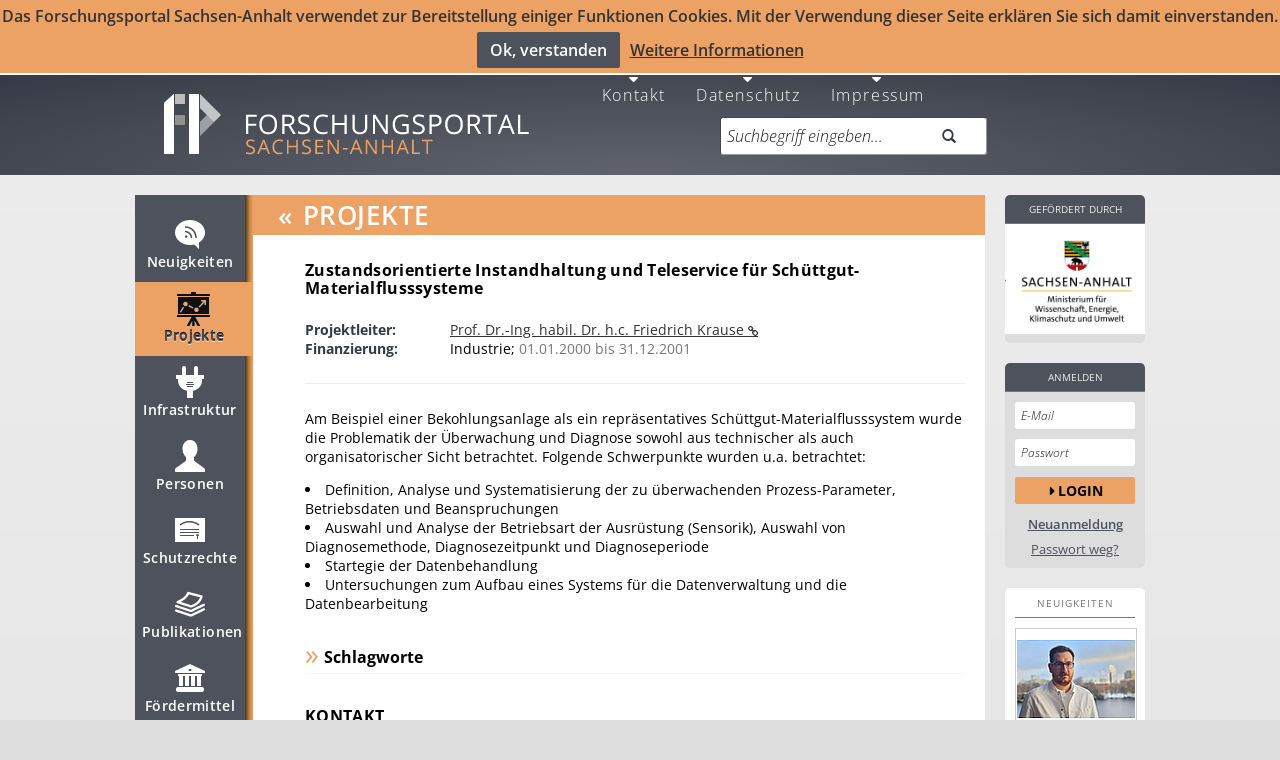

--- FILE ---
content_type: application/javascript
request_url: https://forschung-sachsen-anhalt.de/static/js/polyfiller.min.js
body_size: 11270
content:
/* build-js-core/polyfiller.min.js - gulp build: 2026-01-24 00:26 */

window.Modernizr=function(e,t,n){function r(e){h.cssText=e}function o(e,t){return typeof e===t}function a(e,t){return!!~(""+e).indexOf(t)}function i(e,t){for(var r in e){var o=e[r];if(!a(o,"-")&&h[o]!==n)return"pfx"!=t||o}return!1}function c(e,t,r){for(var a in e){var i=t[e[a]];if(i!==n)return!1===r?e[a]:o(i,"function")?i.bind(r||t):i}return!1}function l(e,t,n){var r=e.charAt(0).toUpperCase()+e.slice(1),a=(e+" "+E.join(r+" ")+r).split(" ");return o(t,"string")||o(t,"undefined")?i(a,t):(a=(e+" "+x.join(r+" ")+r).split(" "),c(a,t,n))}var s,u,p={},d=t.documentElement,f="modernizr",m=t.createElement(f),h=m.style,y=t.createElement("input"),v=":)",g=" -webkit- -moz- -o- -ms- ".split(" "),b="Webkit Moz O ms",E=b.split(" "),x=b.toLowerCase().split(" "),T={},w={},C={},S=[],j=S.slice,k={}.hasOwnProperty;u=o(k,"undefined")||o(k.call,"undefined")?function(e,t){return t in e&&o(e.constructor.prototype[t],"undefined")}:function(e,t){return k.call(e,t)},Function.prototype.bind||(Function.prototype.bind=function(e){var t=this;if("function"!=typeof t)throw new TypeError;var n=j.call(arguments,1),r=function(){if(this instanceof r){var o=function(){};o.prototype=t.prototype;var a=new o,i=t.apply(a,n.concat(j.call(arguments)));return Object(i)===i?i:a}return t.apply(e,n.concat(j.call(arguments)))};return r}),T.canvas=function(){var e=t.createElement("canvas");return!(!e.getContext||!e.getContext("2d"))},T.geolocation=function(){return"geolocation"in navigator},T.video=function(){var e=t.createElement("video"),n=!1;try{(n=!!e.canPlayType)&&(n=new Boolean(n),n.ogg=e.canPlayType('video/ogg; codecs="theora"').replace(/^no$/,""),n.h264=e.canPlayType('video/mp4; codecs="avc1.42E01E"').replace(/^no$/,""),n.webm=e.canPlayType('video/webm; codecs="vp8, vorbis"').replace(/^no$/,""))}catch(e){}return n},T.audio=function(){var e=t.createElement("audio"),n=!1;try{(n=!!e.canPlayType)&&(n=new Boolean(n),n.ogg=e.canPlayType('audio/ogg; codecs="vorbis"').replace(/^no$/,""),n.mp3=e.canPlayType("audio/mpeg;").replace(/^no$/,""),n.wav=e.canPlayType('audio/wav; codecs="1"').replace(/^no$/,""),n.m4a=(e.canPlayType("audio/x-m4a;")||e.canPlayType("audio/aac;")).replace(/^no$/,""))}catch(e){}return n},T.localstorage=function(){try{return localStorage.setItem(f,f),localStorage.removeItem(f),!0}catch(e){return!1}},T.sessionstorage=function(){try{return sessionStorage.setItem(f,f),sessionStorage.removeItem(f),!0}catch(e){return!1}};for(var P in T)u(T,P)&&(s=P.toLowerCase(),p[s]=T[P](),S.push((p[s]?"":"no-")+s));return p.input||function(){p.input=function(n){for(var r=0,o=n.length;r<o;r++)C[n[r]]=!!(n[r]in y);return C.list&&(C.list=!(!t.createElement("datalist")||!e.HTMLDataListElement)),C}("autocomplete autofocus list placeholder max min multiple pattern required step".split(" ")),p.inputtypes=function(e){for(var r,o,a,i=0,c=e.length;i<c;i++)y.setAttribute("type",o=e[i]),r="text"!==y.type,r&&(y.value=v,y.style.cssText="position:absolute;visibility:hidden;",/^range$/.test(o)&&y.style.WebkitAppearance!==n?(d.appendChild(y),a=t.defaultView,r=a.getComputedStyle&&"textfield"!==a.getComputedStyle(y,null).WebkitAppearance&&0!==y.offsetHeight,d.removeChild(y)):/^(search|tel)$/.test(o)||(r=/^(url|email)$/.test(o)?y.checkValidity&&!1===y.checkValidity():y.value!=v)),w[e[i]]=!!r;return w}("search tel url email datetime date month week time datetime-local number range color".split(" "))}(),p.addTest=function(e,t){if("object"==typeof e)for(var r in e)u(e,r)&&p.addTest(r,e[r]);else{if(e=e.toLowerCase(),p[e]!==n)return p;t="function"==typeof t?t():t,d.className+=" "+(t?"":"no-")+e,p[e]=t}return p},r(""),m=y=null,function(e,t){function n(e,t){var n=e.createElement("p"),r=e.getElementsByTagName("head")[0]||e.documentElement;return n.innerHTML="x<style>"+t+"</style>",r.insertBefore(n.lastChild,r.firstChild)}function r(){var e=v.elements;return"string"==typeof e?e.split(" "):e}function o(e){var t=y[e[m]];return t||(t={},h++,e[m]=h,y[h]=t),t}function a(e,n,r){if(n||(n=t),u)return n.createElement(e);r||(r=o(n));var a;return a=r.cache[e]?r.cache[e].cloneNode():f.test(e)?(r.cache[e]=r.createElem(e)).cloneNode():r.createElem(e),!a.canHaveChildren||d.test(e)||a.tagUrn?a:r.frag.appendChild(a)}function i(e,n){if(e||(e=t),u)return e.createDocumentFragment();n=n||o(e);for(var a=n.frag.cloneNode(),i=0,c=r(),l=c.length;i<l;i++)a.createElement(c[i]);return a}function c(e,t){t.cache||(t.cache={},t.createElem=e.createElement,t.createFrag=e.createDocumentFragment,t.frag=t.createFrag()),e.createElement=function(n){return v.shivMethods?a(n,e,t):t.createElem(n)},e.createDocumentFragment=Function("h,f","return function(){var n=f.cloneNode(),c=n.createElement;h.shivMethods&&("+r().join().replace(/[\w\-]+/g,function(e){return t.createElem(e),t.frag.createElement(e),'c("'+e+'")'})+");return n}")(v,t.frag)}function l(e){e||(e=t);var r=o(e);return!v.shivCSS||s||r.hasCSS||(r.hasCSS=!!n(e,"article,aside,dialog,figcaption,figure,footer,header,hgroup,main,nav,section{display:block}mark{background:#FF0;color:#000}template{display:none}")),u||c(e,r),e}var s,u,p=e.html5||{},d=/^<|^(?:button|map|select|textarea|object|iframe|option|optgroup)$/i,f=/^(?:a|b|code|div|fieldset|h1|h2|h3|h4|h5|h6|i|label|li|ol|p|q|span|strong|style|table|tbody|td|th|tr|ul)$/i,m="_html5shiv",h=0,y={};!function(){try{var e=t.createElement("a");e.innerHTML="<xyz></xyz>",s="hidden"in e,u=1==e.childNodes.length||function(){t.createElement("a");var e=t.createDocumentFragment();return void 0===e.cloneNode||void 0===e.createDocumentFragment||void 0===e.createElement}()}catch(e){s=!0,u=!0}}();var v={elements:p.elements||"abbr article aside audio bdi canvas data datalist details dialog figcaption figure footer header hgroup main mark meter nav output progress section summary template time video",version:"3.7.0",shivCSS:!1!==p.shivCSS,supportsUnknownElements:u,shivMethods:!1!==p.shivMethods,type:"default",shivDocument:l,createElement:a,createDocumentFragment:i};e.html5=v,l(t)}(this,t),p._version="2.8.0",p._prefixes=g,p._domPrefixes=x,p._cssomPrefixes=E,p.testProp=function(e){return i([e])},p.testAllProps=l,p.prefixed=function(e,t,n){return t?l(e,t,n):l(e,"pfx")},d.className=d.className.replace(/(^|\s)no-js(\s|$)/,"$1$2")+" js "+S.join(" "),p}(this,this.document),function(e,t,n){function r(e){return"[object Function]"==y.call(e)}function o(e){return"string"==typeof e}function a(){}function i(e){return!e||"loaded"==e||"complete"==e||"uninitialized"==e}function c(){var e=v.shift();g=1,e?e.t?m(function(){("c"==e.t?d.injectCss:d.injectJs)(e.s,0,e.a,e.x,e.e,1)},0):(e(),c()):g=0}function l(e,n,r,o,a,l,s){function u(t){if(!f&&i(p.readyState)&&(b.r=f=1,!g&&c(),p.onload=p.onreadystatechange=null,t)){"img"!=e&&m(function(){x.removeChild(p)},50);for(var r in j[n])j[n].hasOwnProperty(r)&&j[n][r].onload()}}var s=s||d.errorTimeout,p=t.createElement(e),f=0,y=0,b={t:r,s:n,e:a,a:l,x:s};1===j[n]&&(y=1,j[n]=[]),"object"==e?p.data=n:(p.src=n,p.type=e),p.width=p.height="0",p.onerror=p.onload=p.onreadystatechange=function(){u.call(this,y)},v.splice(o,0,b),"img"!=e&&(y||2===j[n]?(x.insertBefore(p,E?null:h),m(u,s)):j[n].push(p))}function s(e,t,n,r,a){return g=0,t=t||"j",o(e)?l("c"==t?w:T,e,t,this.i++,n,r,a):(v.splice(this.i++,0,e),1==v.length&&c()),this}function u(){var e=d;return e.loader={load:s,i:0},e}var p,d,f=t.documentElement,m=e.setTimeout,h=t.getElementsByTagName("script")[0],y={}.toString,v=[],g=0,b="MozAppearance"in f.style,E=b&&!!t.createRange().compareNode,x=E?f:h.parentNode,f=e.opera&&"[object Opera]"==y.call(e.opera),f=!!t.attachEvent&&!f,T=b?"object":f?"script":"img",w=f?"script":T,C=Array.isArray||function(e){return"[object Array]"==y.call(e)},S=[],j={},k={timeout:function(e,t){return t.length&&(e.timeout=t[0]),e}};d=function(e){function t(e){var t,n,r,e=e.split("!"),o=S.length,a=e.pop(),i=e.length,a={url:a,origUrl:a,prefixes:e};for(n=0;n<i;n++)r=e[n].split("="),(t=k[r.shift()])&&(a=t(a,r));for(n=0;n<o;n++)a=S[n](a);return a}function i(e,o,a,i,c){var l=t(e),s=l.autoCallback;l.url.split(".").pop().split("?").shift(),l.bypass||(o&&(o=r(o)?o:o[e]||o[i]||o[e.split("/").pop().split("?")[0]]),l.instead?l.instead(e,o,a,i,c):(j[l.url]?l.noexec=!0:j[l.url]=1,a.load(l.url,l.forceCSS||!l.forceJS&&"css"==l.url.split(".").pop().split("?").shift()?"c":n,l.noexec,l.attrs,l.timeout),(r(o)||r(s))&&a.load(function(){u(),o&&o(l.origUrl,c,i),s&&s(l.origUrl,c,i),j[l.url]=2})))}function c(e,t){function n(e,n){if(e){if(o(e))n||(p=function(){var e=[].slice.call(arguments);d.apply(this,e),f()}),i(e,p,t,0,s);else if(Object(e)===e)for(l in c=function(){var t,n=0;for(t in e)e.hasOwnProperty(t)&&n++;return n}(),e)e.hasOwnProperty(l)&&(!n&&!--c&&(r(p)?p=function(){var e=[].slice.call(arguments);d.apply(this,e),f()}:p[l]=function(e){return function(){var t=[].slice.call(arguments);e&&e.apply(this,t),f()}}(d[l])),i(e[l],p,t,l,s))}else!n&&f()}var c,l,s=!!e.test,u=e.load||e.both,p=e.callback||a,d=p,f=e.complete||a;n(s?e.yep:e.nope,!!u),u&&n(u)}var l,s,p=this.yepnope.loader;if(o(e))i(e,0,p,0);else if(C(e))for(l=0;l<e.length;l++)s=e[l],o(s)?i(s,0,p,0):C(s)?d(s):Object(s)===s&&c(s,p);else Object(e)===e&&c(e,p)},d.addPrefix=function(e,t){k[e]=t},d.addFilter=function(e){S.push(e)},d.errorTimeout=1e4,null==t.readyState&&t.addEventListener&&(t.readyState="loading",t.addEventListener("DOMContentLoaded",p=function(){t.removeEventListener("DOMContentLoaded",p,0),t.readyState="complete"},0)),e.yepnope=u(),e.yepnope.executeStack=c,e.yepnope.injectJs=function(e,n,r,o,l,s){var u,p,f=t.createElement("script"),o=o||d.errorTimeout;f.src=e;for(p in r)f.setAttribute(p,r[p]);n=s?c:n||a,f.onreadystatechange=f.onload=function(){!u&&i(f.readyState)&&(u=1,n(),f.onload=f.onreadystatechange=null)},m(function(){u||(u=1,n(1))},o),l?f.onload():h.parentNode.insertBefore(f,h)},e.yepnope.injectCss=function(e,n,r,o,i,l){var s,o=t.createElement("link"),n=l?c:n||a;o.href=e,o.rel="stylesheet",o.type="text/css";for(s in r)o.setAttribute(s,r[s]);i||(h.parentNode.insertBefore(o,h),m(n,0))}}(this,document),Modernizr.load=function(){yepnope.apply(window,[].slice.call(arguments,0))},Modernizr.addTest({texttrackapi:"function"==typeof document.createElement("video").addTextTrack,track:"kind"in document.createElement("track")});
!function(e){"undefined"==typeof WSDEBUG&&(window.WSDEBUG=!0);var t=function(){window.asyncWebshims||(window.asyncWebshims={cfg:[],ready:[]})},n=function(){window.jQuery&&window.Modernizr&&(e(jQuery),e=function(){return window.webshims})};window.webshims={setOptions:function(){t(),window.asyncWebshims.cfg.push(arguments)},ready:function(){t(),window.asyncWebshims.ready.push(arguments)},activeLang:function(e){t(),window.asyncWebshims.lang=e},polyfill:function(e){t(),window.asyncWebshims.polyfill=e},_curScript:function(){var e,t,n,i=document.currentScript;if(WSDEBUG&&(i=!1),!i){try{throw new Error("")}catch(e){n=(e.sourceURL||e.stack||"").split("\n"),n=((n[n.length-1]||n[n.length-2]||"").match(/(?:fil|htt|wid|abo|app|res)(.)+/i)||[""])[0].replace(/[\:\s\(]+[\d\:\)\(\s]+$/,"")}for(e=document.scripts||document.getElementsByTagName("script"),t=0;t<e.length;t++)if(e[t].getAttribute("src")&&(i=e[t],"interactive"==e[t].readyState||n==e[t].src)){WSDEBUG&&(i.wsFoundCurrent=!0);break}}return i}()},window.webshim=window.webshims,window.webshims.timer=setInterval(n,0),n(),"function"==typeof define&&define.amd&&define("polyfiller",["jquery"],e)}(function(e){"use strict";var t,n,i=window.webshims,a="dom-support",o=e.event.special,r=e([]),s=window.Modernizr,c=window.asyncWebshims,d=s.addTest,l=window.Object,u=function(e){return e+"\n//# sourceURL="+this.url},f=function(e){return!(!p.enhanceAuto&&"auto"==e)&&e};clearInterval(i.timer),s.advancedObjectProperties=s.objectAccessor=s.ES5=!!("create"in l&&"seal"in l),!s.ES5||"toJSON"in Date.prototype||(s.ES5=!1),n=!1===e.support.hrefNormalized?i._curScript.getAttribute("src",4):i._curScript.src,n=n.split("?")[0].slice(0,n.lastIndexOf("/")+1)+"shims/",e.extend(i,{version:"1.12.7",cfg:{enhanceAuto:window.Audio&&(!window.matchMedia||matchMedia("(min-device-width: 721px)").matches),waitReady:!0,loadStyles:!0,wsdoc:document,wspopover:{appendTo:"auto",hideOnBlur:!0},ajax:{},loadScript:function(t,n){e.ajax&&e.ajaxSettings.xhr?e.ajax(e.extend({},p.ajax,{url:t,success:n,dataType:"script",cache:!0,global:!1,dataFilter:u})):window.yepnope?yepnope.injectJs(t,n):window.require&&require([t],n)},basePath:n},bugs:{},modules:{},features:{},featureList:[],setOptions:function(t,n){"string"==typeof t&&arguments.length>1?p[t]=e.isPlainObject(n)?e.extend(!0,p[t]||{},n):n:"object"==typeof t&&e.extend(!0,p,t)},getLazyFn:function(e,t){var n=function(){b(t)};return y("WINDOWLOAD",n),function(){var i=arguments,a=this;n(),y(t,function(){a[e].apply(a,i)})}},_getAutoEnhance:f,addPolyfill:function(t,n){n=n||{};var a=n.f||t;m[a]||(m[a]=[],i.featureList.push(a),p[a]={}),!m[a].failedM&&n.nM&&e.each(n.nM.split(" "),function(e,t){if(!(t in s))return m[a].failedM=t,!1}),m[a].failedM&&(n.test=!WSDEBUG||function(){return i.error("webshims needs Modernizr."+m[a].failedM+" to implement feature: "+a),!0}),m[a].push(t),n.options=e.extend(p[a],n.options),x(t,n),n.methodNames&&e.each(n.methodNames,function(e,t){i.addMethodName(t)})},polyfill:function(){var e={};return function(t){if(t||(t=i.featureList,WSDEBUG&&i.warn("loading all features without specifing might be bad for performance")),"string"==typeof t&&(t=t.split(" ")),WSDEBUG)for(var n=0;n<t.length;n++)e[t[n]]&&i.error(t[n]+" already loaded, you might want to use updatePolyfill instead? see: bit.ly/12BtXX3"),e[t[n]]=!0;return i._polyfill(t)}}(),_polyfill:function(n){var a,o=[];t.run||(a=-1!==e.inArray("forms-ext",n),t(),a&&-1==e.inArray("forms",n)&&(n.push("forms"),WSDEBUG&&i.error("need to load forms feature to use forms-ext feature.")),p.loadStyles&&v.loadCSS("styles/shim"+(a&&!g["form-number-date-ui"].test()?"-ext":"")+".css")),p.waitReady&&(e.readyWait++,y(n,function(){e.ready(!0)})),e.each(n,function(e,t){if(!m[t])return WSDEBUG&&i.error("could not find webshims-feature (aborted): "+t),void h(t,!0);t!==m[t][0]&&y(m[t],function(){h(t,!0)}),o=o.concat(m[t])}),b(o),e.each(n,function(e,t){var n=p[t];n&&("mediaelement"==t&&(n.replaceUI=f(n.replaceUI))&&n.plugins.unshift("mediacontrols"),n.plugins&&n.plugins.length&&b(p[t].plugins))})},reTest:function(){var t,n=function(n,i){var a=g[i],r=i+"Ready";!a||a.loaded||(a.test&&e.isFunction(a.test)?a.test([]):a.test)||(o[r]&&delete o[r],m[a.f],t.push(i))};return function(i){"string"==typeof i&&(i=i.split(" ")),t=[],e.each(i,n),b(t)}}(),isReady:function(t,n){if(t+="Ready",n){if(o[t]&&o[t].add)return!0;o[t]=e.extend(o[t]||{},{add:function(e){e.handler.call(this,t)}}),e(document).triggerHandler(t)}return!(!o[t]||!o[t].add)||!1},ready:function(t,n){var a=arguments[2];if("string"==typeof t&&(t=t.split(" ")),a||(t=e.map(e.grep(t,function(e){return!h(e)}),function(e){return e+"Ready"})),!t.length)return void n(e,i,window,document);var o=t.shift(),r=function(){y(t,n,!0)};e(document).one(o,r)},capturingEvents:function(t,n){document.addEventListener&&("string"==typeof t&&(t=[t]),e.each(t,function(t,a){var r=function(t){return t=e.event.fix(t),n&&i.capturingEventPrevented&&i.capturingEventPrevented(t),e.event.dispatch.call(this,t)};o[a]=o[a]||{},o[a].setup||o[a].teardown||e.extend(o[a],{setup:function(){this.addEventListener(a,r,!0)},teardown:function(){this.removeEventListener(a,r,!0)}})}))},register:function(t,n){var a=g[t];if(!a)return void i.error("can't find module: "+t);a.loaded=!0;var o=function(){n(e,i,window,document,void 0,a.options),h(t,!0)};a.d&&a.d.length?y(a.d,o):o()},c:{},loader:{addModule:function(t,n){g[t]=n,n.name=n.name||t,n.c||(n.c=[]),e.each(n.c,function(e,n){i.c[n]||(i.c[n]=[]),i.c[n].push(t)})},loadList:function(){var t=[],n=function(n,i){"string"==typeof i&&(i=[i]),e.merge(t,i),v.loadScript(n,!1,i)},a=function(n,i){if(h(n)||-1!=e.inArray(n,t))return!0;var a=g[n];p[a.f||n];return!a||!!(a.test&&e.isFunction(a.test)?a.test(i):a.test)&&(h(n,!0),!0)},o=function(t,n){if(t.d&&t.d.length){var i=function(t,i){a(i,n)||-1!=e.inArray(i,n)||n.push(i)};e.each(t.d,function(t,n){g[n]?g[n].loaded||i(0,n):m[n]&&(e.each(m[n],i),y(m[n],function(){h(n,!0)}))}),t.noAutoCallback||(t.noAutoCallback=!0)}};return function(r){var s,c,d,l,u=[],f=function(a,o){if(l=o,e.each(i.c[o],function(n,i){if(-1==e.inArray(i,u)||-1!=e.inArray(i,t))return l=!1,!1}),l)return n("combos/"+l,i.c[l]),!1};for(c=0;c<r.length;c++)s=g[r[c]],s&&!a(s.name,r)?(s.css&&p.loadStyles&&v.loadCSS(s.css),s.loadInit&&s.loadInit(),o(s,r),s.loaded||u.push(s.name),s.loaded=!0):WSDEBUG&&!s&&i.warn("could not find: "+r[c]);for(c=0,d=u.length;c<d;c++)l=!1,s=u[c],-1==e.inArray(s,t)&&("noCombo"!=p.debug&&e.each(g[s].c,f),l||n(g[s].src||s,s))}}(),makePath:function(e){return-1!=e.indexOf("//")||0===e.indexOf("/")?e:(-1==e.indexOf(".")&&(e+=".js"),p.addCacheBuster&&(e+=p.addCacheBuster),p.basePath+e)},loadCSS:function(){var t,n={};return function(i){i=this.makePath(i),n[i]||(t=t||e("link, style")[0]||e("script")[0],n[i]=1,e('<link rel="stylesheet" />').insertBefore(t).attr({href:i}))}}(),loadScript:function(){var t={};return function(n,i,a,o){if(o||(n=v.makePath(n)),!t[n]){var r=function(){i&&i(),a&&("string"==typeof a&&(a=a.split(" ")),e.each(a,function(e,t){g[t]&&(g[t].afterLoad&&g[t].afterLoad(),h(g[t].noAutoCallback?t+"FileLoaded":t,!0))}))};t[n]=1,p.loadScript(n,r,e.noop)}}}()}}),e.webshims=i;var p=i.cfg,m=i.features,h=i.isReady,y=i.ready,w=i.addPolyfill,g=i.modules,v=i.loader,b=v.loadList,x=v.addModule,S=i.bugs,D=[],E={warn:1,error:1};return i.addMethodName=function(t){t=t.split(":");var n=t[1];1==t.length?(n=t[0],t=t[0]):t=t[0],e.fn[t]=function(){return this.callProp(n,arguments)}},e.fn.callProp=function(t,n){var a;return n||(n=[]),this.each(function(){var o=e.prop(this,t);if(o&&o.apply){if(void 0!==(a=o.apply(this,n)))return!1}else i.warn(t+" is not a method of "+this)}),void 0!==a?a:this},i.activeLang=function(){var t=e.attr(document.documentElement,"lang")||navigator.browserLanguage||navigator.language||"";return y("webshimLocalization",function(){i.activeLang(t)}),function(e){if(e)if("string"==typeof e)t=e;else if("object"==typeof e){var n=arguments,a=this;y("webshimLocalization",function(){i.activeLang.apply(a,n)})}return t}}(),i.errorLog=[],e.each(["log","error","warn","info"],function(e,t){i[t]=function(e){(E[t]&&!1!==p.debug||p.debug)&&(i.errorLog.push(e),window.console&&console.log&&console[console[t]?t:"log"](e))}}),WSDEBUG&&(i._curScript.wsFoundCurrent||i.error("Could not detect currentScript! Use basePath to set script path.")),function(){e.isDOMReady=e.isReady;var n=function(){e.isDOMReady=!0,h("DOM",!0),setTimeout(function(){h("WINDOWLOAD",!0)},9999)};t=function(){if(!t.run){if((p.debug||!("crossDomain"in p.ajax)&&location.protocol.indexOf("http"))&&(p.ajax.crossDomain=!0),WSDEBUG&&e.mobile&&(e.mobile.textinput||e.mobile.rangeslider||e.mobile.button)&&(i.info('jQM textinput/rangeslider/button detected waitReady was set to false. Use webshims.ready("featurename") to script against polyfilled methods/properties'),p.readyEvt||i.error('in a jQuery mobile enviroment: you should change the readyEvt to "pageinit".'),p.waitReady&&i.error("in a jQuery mobile enviroment: you should change the waitReady to false.")),WSDEBUG&&p.waitReady&&e.isReady&&i.warn("Call webshims.polyfill before DOM-Ready or set waitReady to false."),!e.isDOMReady&&p.waitReady){var a=e.ready;e.ready=function(e){return!0!==e&&document.body&&n(),a.apply(this,arguments)},e.ready.promise=a.promise}p.readyEvt?e(document).one(p.readyEvt,n):e(n)}t.run=!0},e(window).on("load",function(){n(),setTimeout(function(){h("WINDOWLOAD",!0)},9)});var a=[],o=function(){1==this.nodeType&&i.triggerDomUpdate(this)};e.extend(i,{addReady:function(e){var t=function(t,n){i.ready("DOM",function(){e(t,n)})};a.push(t),p.wsdoc&&t(p.wsdoc,r)},triggerDomUpdate:function(t){if(!t||!t.nodeType)return void(t&&t.jquery&&t.each(function(){i.triggerDomUpdate(this)}));var n=t.nodeType;if(1==n||9==n){var o=t!==document?e(t):r;e.each(a,function(e,n){n(t,o)})}}}),e.fn.htmlPolyfill=function(t){var n=e.fn.html.call(this,t);return n===this&&e.isDOMReady&&this.each(o),n},e.fn.jProp=function(){return this.pushStack(e(e.fn.prop.apply(this,arguments)||[]))},e.each(["after","before","append","prepend","replaceWith"],function(t,n){e.fn[n+"Polyfill"]=function(t){return t=e(t),e.fn[n].call(this,t),e.isDOMReady&&t.each(o),this}}),e.each(["insertAfter","insertBefore","appendTo","prependTo","replaceAll"],function(t,n){e.fn[n.replace(/[A-Z]/,function(e){return"Polyfill"+e})]=function(){return e.fn[n].apply(this,arguments),e.isDOMReady&&i.triggerDomUpdate(this),this}}),e.fn.updatePolyfill=function(){return e.isDOMReady&&i.triggerDomUpdate(this),this},e.each(["getNativeElement","getShadowElement","getShadowFocusElement"],function(t,n){e.fn[n]=function(){return this.pushStack(this)}})}(),WSDEBUG&&(p.debug=!0),l.create&&(i.objectCreate=function(t,n,a){WSDEBUG&&n&&i.error("second argument for webshims.objectCreate is only available with DOM support");var o=l.create(t);return a&&(o.options=e.extend(!0,{},o.options||{},a),a=o.options),o._create&&e.isFunction(o._create)&&o._create(a),o}),x("swfmini",{test:function(){return window.swfobject&&!window.swfmini&&(window.swfmini=window.swfobject),"swfmini"in window},c:[16,7,2,8,1,12,19,25,23,27]}),g.swfmini.test(),x("sizzle",{test:e.expr.filters}),x("jajax",{test:e.ajax&&e.ajaxSettings.xhr}),w("es5",{test:!(!s.ES5||!Function.prototype.bind),c:[18,19,25,20,32],d:["sizzle"]}),w("dom-extend",{f:a,noAutoCallback:!0,d:["es5"],c:[16,7,2,15,30,3,8,4,9,10,25,19,20,26,31,34]}),w("geolocation",{test:s.geolocation,options:{destroyWrite:!0},c:[21],nM:"geolocation"}),function(){w("canvas",{src:"excanvas",test:s.canvas,options:{type:"flash"},noAutoCallback:!0,loadInit:function(){var e=this.options.type;!e||-1===e.indexOf("flash")||g.swfmini.test()&&!swfmini.hasFlashPlayerVersion("9.0.0")||(this.src="flash"==e?"FlashCanvas/flashcanvas":"FlashCanvasPro/flashcanvas")},methodNames:["getContext"],d:[a],nM:"canvas"})}(),function(){var t,n,o="form-shim-extend",r=s.input,c=s.inputtypes,l="form-number-date-api",u=!1,m=!1,h=function(){var n,i;if(!h.run){if(i=e('<fieldset><textarea required="" /></fieldset>')[0],d("formvalidation",!(!r.required||!r.pattern)),d("fieldsetelements",n="elements"in i),"disabled"in i){if(!n)try{e("textarea",i).is(":invalid")&&(i.disabled=!0,n=e("textarea",i).is(":valid"))}catch(e){}d("fieldsetdisabled",n)}s.formvalidation?(m=!(s.fieldsetdisabled&&s.fieldsetelements&&"value"in document.createElement("progress")&&"value"in document.createElement("output")),S.bustedValidity=u=window.opera||S.bustedValidity||m||!r.list):S.bustedValidity=!1,t=s.formvalidation&&!u?"form-native-extend":o}return h.run=!0,!1};document.createElement("datalist"),i.validationMessages=i.validityMessages={langSrc:"i18n/formcfg-",availableLangs:"ar cs el es fr he hi hu it ja lt nl pl pt pt-BR pt-PT ru sv zh-CN".split(" ")},i.formcfg=e.extend({},i.validationMessages),i.inputTypes={},w("form-core",{f:"forms",d:["es5"],test:h,options:{placeholderType:"value",messagePopover:{},list:{popover:{constrainWidth:!0}},iVal:{sel:".ws-validate",handleBubble:"hide",recheckDelay:400}},methodNames:["setCustomValidity","checkValidity","setSelectionRange"],c:[16,7,2,8,1,15,30,3,31],nM:"input"}),n=p.forms,w("form-native-extend",{f:"forms",test:function(t){return!s.formvalidation||u||-1==e.inArray(l,t||[])||g[l].test()},d:["form-core",a,"form-message"],c:[6,5,14,29]}),w(o,{f:"forms",test:function(){return s.formvalidation&&!u},d:["form-core",a,"sizzle"],c:[16,15,28]}),w(o+"2",{f:"forms",test:function(){return s.formvalidation&&!m},d:[o]}),w("form-message",{f:"forms",test:function(e){return!(n.customMessages||!s.formvalidation||u||!g[t].test(e))},d:[a],c:[16,7,15,30,3,8,4,14,28]}),w(l,{f:"forms-ext",options:{types:"date time range number"},test:function(){var t=!0,n=this.options;return n._types||(n._types=n.types.split(" ")),h(),e.each(n._types,function(e,n){if(n in c&&!c[n])return t=!1,!1}),t},methodNames:["stepUp","stepDown"],d:["forms",a],c:[6,5,18,17,14,28,29,32,33],nM:"input inputtypes"}),x("range-ui",{options:{},noAutoCallback:!0,test:function(){return!!e.fn.rangeUI},d:["es5"],c:[6,5,9,10,18,17,11]}),w("form-number-date-ui",{f:"forms-ext",test:function(){var e=this.options;return h(),e.replaceUI=f(e.replaceUI),m&&!e.replaceUI&&/Android/i.test(navigator.userAgent)&&(e.replaceUI=!0),!e.replaceUI&&g[l].test()},d:["forms",a,l,"range-ui"],options:{widgets:{calculateWidth:!0,animate:!0}},c:[6,5,9,10,18,17,11]}),w("form-datalist",{f:"forms",test:function(){return h(),r.list&&!n.fD},d:["form-core",a],c:[16,7,6,2,9,15,30,31,28,32,33]})}(),w("filereader",{test:"FileReader"in window,d:["swfmini",a],c:[25,26,27]}),d("details",function(){return"open"in document.createElement("details")}),w("details",{test:s.details,d:[a],options:{text:"Details"},c:[21,22]}),function(){i.mediaelement={},d({texttrackapi:"addTextTrack"in document.createElement("video"),track:"kind"in document.createElement("track")}),w("mediaelement-core",{f:"mediaelement",noAutoCallback:!0,loadInit:function(){this.options},options:{jme:{},plugins:[],vars:{},params:{},attrs:{},changeSWF:e.noop},methodNames:["play","pause","canPlayType","mediaLoad:load"],d:["swfmini"],c:[16,7,2,8,1,12,13,19,25,20,23],nM:"audio video"}),w("mediaelement-jaris",{f:"mediaelement",d:["mediaelement-core",a],test:function(){var e=this.options;return!(!s.audio||!s.video||i.mediaelement.loadSwf)&&(e.preferFlash&&!g.swfmini.test()&&(e.preferFlash=!1),!(e.preferFlash&&swfmini.hasFlashPlayerVersion("10.0.3")))},c:[21,19,25,20]}),S.track=!window.TextTrackCue||!s.texttrackapi,w("track",{options:{positionDisplay:!0,override:S.track},test:function(){var e=this.options;return e.override=f(e.override),!e.override&&!S.track},d:["mediaelement",a],methodNames:["addTextTrack"],c:[21,12,13,22,34]}),x("jme",{src:"jme/b",d:["mediaelement"],c:[98,99,97]}),x("mediacontrols",{src:"jme/c",css:"jme/controls.css",d:["jme"],c:[98,99]}),x("playlist",{src:"jme/p",d:["jme"],c:[98,97]}),x("track-ui",{d:["track",a]})}(),w("feature-dummy",{test:!0,loaded:!0,c:D}),i.$=e,i.M=s,window.webshims=i,i.callAsync=function(){i.callAsync=e.noop,WSDEBUG&&e(document.scripts||"script").filter("[data-polyfill-cfg]").each(function(){i.error("script[data-polyfill-cfg] feature was removed")}).end().filter("[data-polyfill]").each(function(){i.error("script[data-polyfill] feature was removed")}),c&&(c.cfg&&(c.cfg.length||(c.cfg=[[c.cfg]]),e.each(c.cfg,function(e,t){i.setOptions.apply(i,t)})),c.ready&&e.each(c.ready,function(e,t){i.ready.apply(i,t)}),c.lang&&i.activeLang(c.lang),"polyfill"in c&&i.polyfill(c.polyfill)),i.isReady("jquery",!0)},i.callAsync(),i});